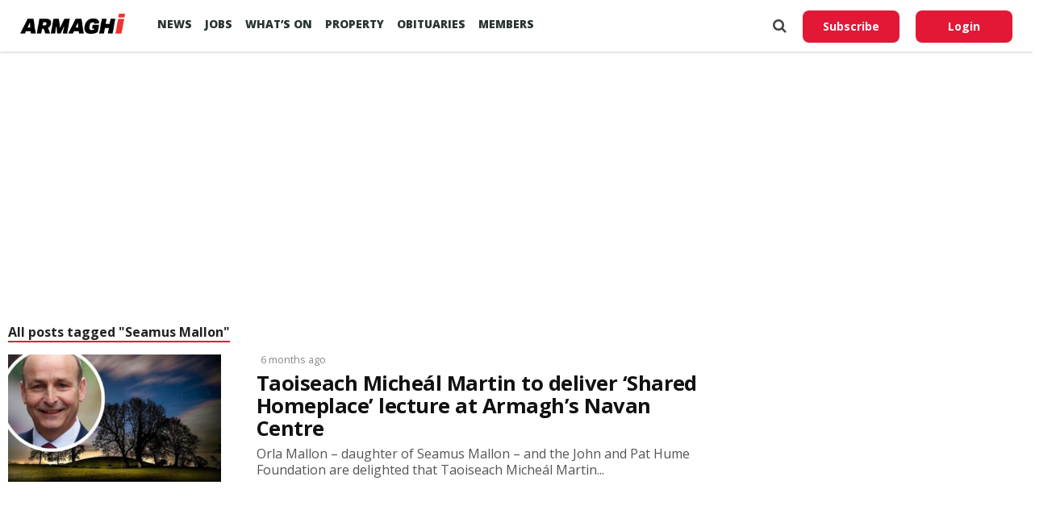

--- FILE ---
content_type: text/html; charset=UTF-8
request_url: https://armaghi.com/all-about/seamus-mallon
body_size: 12852
content:
<!DOCTYPE html>
<html lang="en-GB">
<head>
<script async src="https://www.googletagmanager.com/gtag/js?id=G-4197990HQP"></script>
<script>
  window.dataLayer = window.dataLayer || [];
  function gtag(){dataLayer.push(arguments);}
  gtag('js', new Date());
  gtag('config', 'G-4197990HQP');
</script>

<meta charset="UTF-8" >
<meta name="viewport" id="viewport" content="width=device-width, initial-scale=1.0, maximum-scale=1.0, minimum-scale=1.0, user-scalable=no" />
<meta name="description" content="Armagh I reports on the county's breaking news, sport including Football, GAA & Rugby. Also Videos, Farming, Entertainment and Events.">
<meta name="keywords" content="news, county armagh, armagh city, sports, breaking news, latest news" />
<link rel="shortcut icon" type="image/ico" href="/favicon.ico">
<title>Seamus Mallon &#8211; Armagh I</title>
<meta name='robots' content='max-image-preview:large' />
	<style>img:is([sizes="auto" i], [sizes^="auto," i]) { contain-intrinsic-size: 3000px 1500px }</style>
	<link rel='preconnect' href='https://www.google-analytics.com' >
<link rel='preconnect' href='https://fonts.gstatic.com' crossorigin>
<link rel='preconnect' href='https://fonts.googleapis.com' >
<link rel='preconnect' href='https://cdn.taboola.com' >
<link rel='preconnect' href='https://get.s-onetag.com' >
<link rel='dns-prefetch' href='//fonts.googleapis.com' />
<link rel='dns-prefetch' href='//hcaptcha.com' />
<link rel="alternate" type="application/rss+xml" title="Armagh I &raquo; Feed" href="https://armaghi.com/feed" />
<link rel='stylesheet' id='mp-theme-css' href='https://armaghi.com/wp-content/plugins/memberpress/css/ui/theme.css?ver=1.12.11' type='text/css' media='all' />
<link rel='stylesheet' id='wp-block-library-css' href='https://armaghi.com/wp-includes/css/dist/block-library/style.min.css?ver=6.8.3' type='text/css' media='all' />
<style id='classic-theme-styles-inline-css' type='text/css'>
/*! This file is auto-generated */
.wp-block-button__link{color:#fff;background-color:#32373c;border-radius:9999px;box-shadow:none;text-decoration:none;padding:calc(.667em + 2px) calc(1.333em + 2px);font-size:1.125em}.wp-block-file__button{background:#32373c;color:#fff;text-decoration:none}
</style>
<style id='global-styles-inline-css' type='text/css'>
:root{--wp--preset--aspect-ratio--square: 1;--wp--preset--aspect-ratio--4-3: 4/3;--wp--preset--aspect-ratio--3-4: 3/4;--wp--preset--aspect-ratio--3-2: 3/2;--wp--preset--aspect-ratio--2-3: 2/3;--wp--preset--aspect-ratio--16-9: 16/9;--wp--preset--aspect-ratio--9-16: 9/16;--wp--preset--color--black: #000000;--wp--preset--color--cyan-bluish-gray: #abb8c3;--wp--preset--color--white: #ffffff;--wp--preset--color--pale-pink: #f78da7;--wp--preset--color--vivid-red: #cf2e2e;--wp--preset--color--luminous-vivid-orange: #ff6900;--wp--preset--color--luminous-vivid-amber: #fcb900;--wp--preset--color--light-green-cyan: #7bdcb5;--wp--preset--color--vivid-green-cyan: #00d084;--wp--preset--color--pale-cyan-blue: #8ed1fc;--wp--preset--color--vivid-cyan-blue: #0693e3;--wp--preset--color--vivid-purple: #9b51e0;--wp--preset--gradient--vivid-cyan-blue-to-vivid-purple: linear-gradient(135deg,rgba(6,147,227,1) 0%,rgb(155,81,224) 100%);--wp--preset--gradient--light-green-cyan-to-vivid-green-cyan: linear-gradient(135deg,rgb(122,220,180) 0%,rgb(0,208,130) 100%);--wp--preset--gradient--luminous-vivid-amber-to-luminous-vivid-orange: linear-gradient(135deg,rgba(252,185,0,1) 0%,rgba(255,105,0,1) 100%);--wp--preset--gradient--luminous-vivid-orange-to-vivid-red: linear-gradient(135deg,rgba(255,105,0,1) 0%,rgb(207,46,46) 100%);--wp--preset--gradient--very-light-gray-to-cyan-bluish-gray: linear-gradient(135deg,rgb(238,238,238) 0%,rgb(169,184,195) 100%);--wp--preset--gradient--cool-to-warm-spectrum: linear-gradient(135deg,rgb(74,234,220) 0%,rgb(151,120,209) 20%,rgb(207,42,186) 40%,rgb(238,44,130) 60%,rgb(251,105,98) 80%,rgb(254,248,76) 100%);--wp--preset--gradient--blush-light-purple: linear-gradient(135deg,rgb(255,206,236) 0%,rgb(152,150,240) 100%);--wp--preset--gradient--blush-bordeaux: linear-gradient(135deg,rgb(254,205,165) 0%,rgb(254,45,45) 50%,rgb(107,0,62) 100%);--wp--preset--gradient--luminous-dusk: linear-gradient(135deg,rgb(255,203,112) 0%,rgb(199,81,192) 50%,rgb(65,88,208) 100%);--wp--preset--gradient--pale-ocean: linear-gradient(135deg,rgb(255,245,203) 0%,rgb(182,227,212) 50%,rgb(51,167,181) 100%);--wp--preset--gradient--electric-grass: linear-gradient(135deg,rgb(202,248,128) 0%,rgb(113,206,126) 100%);--wp--preset--gradient--midnight: linear-gradient(135deg,rgb(2,3,129) 0%,rgb(40,116,252) 100%);--wp--preset--font-size--small: 13px;--wp--preset--font-size--medium: 20px;--wp--preset--font-size--large: 36px;--wp--preset--font-size--x-large: 42px;--wp--preset--spacing--20: 0.44rem;--wp--preset--spacing--30: 0.67rem;--wp--preset--spacing--40: 1rem;--wp--preset--spacing--50: 1.5rem;--wp--preset--spacing--60: 2.25rem;--wp--preset--spacing--70: 3.38rem;--wp--preset--spacing--80: 5.06rem;--wp--preset--shadow--natural: 6px 6px 9px rgba(0, 0, 0, 0.2);--wp--preset--shadow--deep: 12px 12px 50px rgba(0, 0, 0, 0.4);--wp--preset--shadow--sharp: 6px 6px 0px rgba(0, 0, 0, 0.2);--wp--preset--shadow--outlined: 6px 6px 0px -3px rgba(255, 255, 255, 1), 6px 6px rgba(0, 0, 0, 1);--wp--preset--shadow--crisp: 6px 6px 0px rgba(0, 0, 0, 1);}:where(.is-layout-flex){gap: 0.5em;}:where(.is-layout-grid){gap: 0.5em;}body .is-layout-flex{display: flex;}.is-layout-flex{flex-wrap: wrap;align-items: center;}.is-layout-flex > :is(*, div){margin: 0;}body .is-layout-grid{display: grid;}.is-layout-grid > :is(*, div){margin: 0;}:where(.wp-block-columns.is-layout-flex){gap: 2em;}:where(.wp-block-columns.is-layout-grid){gap: 2em;}:where(.wp-block-post-template.is-layout-flex){gap: 1.25em;}:where(.wp-block-post-template.is-layout-grid){gap: 1.25em;}.has-black-color{color: var(--wp--preset--color--black) !important;}.has-cyan-bluish-gray-color{color: var(--wp--preset--color--cyan-bluish-gray) !important;}.has-white-color{color: var(--wp--preset--color--white) !important;}.has-pale-pink-color{color: var(--wp--preset--color--pale-pink) !important;}.has-vivid-red-color{color: var(--wp--preset--color--vivid-red) !important;}.has-luminous-vivid-orange-color{color: var(--wp--preset--color--luminous-vivid-orange) !important;}.has-luminous-vivid-amber-color{color: var(--wp--preset--color--luminous-vivid-amber) !important;}.has-light-green-cyan-color{color: var(--wp--preset--color--light-green-cyan) !important;}.has-vivid-green-cyan-color{color: var(--wp--preset--color--vivid-green-cyan) !important;}.has-pale-cyan-blue-color{color: var(--wp--preset--color--pale-cyan-blue) !important;}.has-vivid-cyan-blue-color{color: var(--wp--preset--color--vivid-cyan-blue) !important;}.has-vivid-purple-color{color: var(--wp--preset--color--vivid-purple) !important;}.has-black-background-color{background-color: var(--wp--preset--color--black) !important;}.has-cyan-bluish-gray-background-color{background-color: var(--wp--preset--color--cyan-bluish-gray) !important;}.has-white-background-color{background-color: var(--wp--preset--color--white) !important;}.has-pale-pink-background-color{background-color: var(--wp--preset--color--pale-pink) !important;}.has-vivid-red-background-color{background-color: var(--wp--preset--color--vivid-red) !important;}.has-luminous-vivid-orange-background-color{background-color: var(--wp--preset--color--luminous-vivid-orange) !important;}.has-luminous-vivid-amber-background-color{background-color: var(--wp--preset--color--luminous-vivid-amber) !important;}.has-light-green-cyan-background-color{background-color: var(--wp--preset--color--light-green-cyan) !important;}.has-vivid-green-cyan-background-color{background-color: var(--wp--preset--color--vivid-green-cyan) !important;}.has-pale-cyan-blue-background-color{background-color: var(--wp--preset--color--pale-cyan-blue) !important;}.has-vivid-cyan-blue-background-color{background-color: var(--wp--preset--color--vivid-cyan-blue) !important;}.has-vivid-purple-background-color{background-color: var(--wp--preset--color--vivid-purple) !important;}.has-black-border-color{border-color: var(--wp--preset--color--black) !important;}.has-cyan-bluish-gray-border-color{border-color: var(--wp--preset--color--cyan-bluish-gray) !important;}.has-white-border-color{border-color: var(--wp--preset--color--white) !important;}.has-pale-pink-border-color{border-color: var(--wp--preset--color--pale-pink) !important;}.has-vivid-red-border-color{border-color: var(--wp--preset--color--vivid-red) !important;}.has-luminous-vivid-orange-border-color{border-color: var(--wp--preset--color--luminous-vivid-orange) !important;}.has-luminous-vivid-amber-border-color{border-color: var(--wp--preset--color--luminous-vivid-amber) !important;}.has-light-green-cyan-border-color{border-color: var(--wp--preset--color--light-green-cyan) !important;}.has-vivid-green-cyan-border-color{border-color: var(--wp--preset--color--vivid-green-cyan) !important;}.has-pale-cyan-blue-border-color{border-color: var(--wp--preset--color--pale-cyan-blue) !important;}.has-vivid-cyan-blue-border-color{border-color: var(--wp--preset--color--vivid-cyan-blue) !important;}.has-vivid-purple-border-color{border-color: var(--wp--preset--color--vivid-purple) !important;}.has-vivid-cyan-blue-to-vivid-purple-gradient-background{background: var(--wp--preset--gradient--vivid-cyan-blue-to-vivid-purple) !important;}.has-light-green-cyan-to-vivid-green-cyan-gradient-background{background: var(--wp--preset--gradient--light-green-cyan-to-vivid-green-cyan) !important;}.has-luminous-vivid-amber-to-luminous-vivid-orange-gradient-background{background: var(--wp--preset--gradient--luminous-vivid-amber-to-luminous-vivid-orange) !important;}.has-luminous-vivid-orange-to-vivid-red-gradient-background{background: var(--wp--preset--gradient--luminous-vivid-orange-to-vivid-red) !important;}.has-very-light-gray-to-cyan-bluish-gray-gradient-background{background: var(--wp--preset--gradient--very-light-gray-to-cyan-bluish-gray) !important;}.has-cool-to-warm-spectrum-gradient-background{background: var(--wp--preset--gradient--cool-to-warm-spectrum) !important;}.has-blush-light-purple-gradient-background{background: var(--wp--preset--gradient--blush-light-purple) !important;}.has-blush-bordeaux-gradient-background{background: var(--wp--preset--gradient--blush-bordeaux) !important;}.has-luminous-dusk-gradient-background{background: var(--wp--preset--gradient--luminous-dusk) !important;}.has-pale-ocean-gradient-background{background: var(--wp--preset--gradient--pale-ocean) !important;}.has-electric-grass-gradient-background{background: var(--wp--preset--gradient--electric-grass) !important;}.has-midnight-gradient-background{background: var(--wp--preset--gradient--midnight) !important;}.has-small-font-size{font-size: var(--wp--preset--font-size--small) !important;}.has-medium-font-size{font-size: var(--wp--preset--font-size--medium) !important;}.has-large-font-size{font-size: var(--wp--preset--font-size--large) !important;}.has-x-large-font-size{font-size: var(--wp--preset--font-size--x-large) !important;}
:where(.wp-block-post-template.is-layout-flex){gap: 1.25em;}:where(.wp-block-post-template.is-layout-grid){gap: 1.25em;}
:where(.wp-block-columns.is-layout-flex){gap: 2em;}:where(.wp-block-columns.is-layout-grid){gap: 2em;}
:root :where(.wp-block-pullquote){font-size: 1.5em;line-height: 1.6;}
</style>
<link rel='stylesheet' id='canvas-custom-style-css' href='https://armaghi.com/wp-content/themes/armaghi/style.css?ver=6.8.3' type='text/css' media='all' />
<link rel='stylesheet' id='canvas-reset-css' href='https://armaghi.com/wp-content/themes/armaghi/css/reset.css?ver=6.8.3' type='text/css' media='all' />
<link rel='stylesheet' id='fontawesome-css' href='https://armaghi.com/wp-content/themes/armaghi/font-awesome/css/font-awesome.css?ver=6.8.3' type='text/css' media='all' />
<link rel='stylesheet' id='bootstrap-css' href='https://armaghi.com/wp-content/themes/armaghi/css/bootstrap.css?ver=6.8.3' type='text/css' media='all' />
<link rel='stylesheet' id='canvas-fonts-css' href='https://fonts.googleapis.com/css?family=Open+Sans%3A400%2C700%2C800%7CSource+Serif+Pro&#038;ver=6.8.3' type='text/css' media='all' />
<link rel='stylesheet' id='canvas-media-queries-css' href='https://armaghi.com/wp-content/themes/armaghi/css/media-queries.css?ver=6.8.3' type='text/css' media='all' />
<script type="text/javascript" src="https://armaghi.com/wp-includes/js/jquery/jquery.min.js?ver=3.7.1" id="jquery-core-js"></script>
<!-- start Simple Custom CSS and JS -->
<style type="text/css">
body.memberpressproduct-template-default {
	background: #f8f7f4;
}

.site-header {
  box-shadow: 0 1px 3px rgba(0, 0, 0, 0.2) !important;
	padding: 1.5rem;
}

.guest-layout .site-header {
	padding: 1rem 0;
	margin-bottom: 2rem;
}

body.page-template-page-memberpress.mepr-guest-layout {
    background: #f8f7f4 !important;
}

.mepr-guest-layout .site-branding img.site-logo {
	max-width: 200px;
}

#mepr-template-login .mepro-form button, #mepr-template-login .mepro-form input[type="button"], #mepr-template-login .mepro-form input[type="reset"], #mepr-template-login .mepro-form input[type="submit"], #mepr-template-login .mepr-form button, #mepr-template-login .mepr-form input[type="button"], #mepr-template-login .mepr-form input[type="reset"], #mepr-template-login .mepr-form input[type="submit"] {
	border-color: #e21836;
    background: #e21836;
}

#mepr-template-login .mepro-form button:hover, #mepr-template-login .mepro-form input[type="button"]:hover, #mepr-template-login .mepro-form input[type="reset"]:hover, #mepr-template-login .mepro-form input[type="submit"]:hover, #mepr-template-login .mepr-form button:hover, #mepr-template-login .mepr-form input[type="button"]:hover, #mepr-template-login .mepr-form input[type="reset"]:hover, #mepr-template-login .mepr-form input[type="submit"]:hover {
	border-color: #000000;
	background: #000000;
}

.memberpressproduct-template-default .site-main {
	padding: 0 1.5rem;
}

.mepr-checkout-container .invoice-wrapper,
.mepr-checkout-container .form-wrapper {
	padding-left: 0px;
	padding-right: 0px;
	padding-top: 1.5rem;
	padding-bottom: 1.5rem;
}

@media (min-width: 750px) {
.mepr-checkout-container .invoice-wrapper,
.mepr-checkout-container .form-wrapper {
	padding-left: 1.5rem;
	padding-right: 1.5rem;
  }
}



</style>
<!-- end Simple Custom CSS and JS -->
<style>
.h-captcha{position:relative;display:block;margin-bottom:2rem;padding:0;clear:both}.h-captcha[data-size="normal"]{width:303px;height:78px}.h-captcha[data-size="compact"]{width:164px;height:144px}.h-captcha[data-size="invisible"]{display:none}.h-captcha iframe{z-index:1}.h-captcha::before{content:"";display:block;position:absolute;top:0;left:0;background:url(https://armaghi.com/wp-content/plugins/hcaptcha-for-forms-and-more/assets/images/hcaptcha-div-logo.svg) no-repeat;border:1px solid #fff0;border-radius:4px;box-sizing:border-box}.h-captcha::after{content:"If you see this message, hCaptcha failed to load due to site errors.";font:13px/1.35 system-ui,-apple-system,Segoe UI,Roboto,Arial,sans-serif;display:block;position:absolute;top:0;left:0;box-sizing:border-box;color:red;opacity:0}.h-captcha:not(:has(iframe))::after{animation:hcap-msg-fade-in .3s ease forwards;animation-delay:2s}.h-captcha:has(iframe)::after{animation:none;opacity:0}@keyframes hcap-msg-fade-in{to{opacity:1}}.h-captcha[data-size="normal"]::before{width:300px;height:74px;background-position:94% 28%}.h-captcha[data-size="normal"]::after{padding:19px 75px 16px 10px}.h-captcha[data-size="compact"]::before{width:156px;height:136px;background-position:50% 79%}.h-captcha[data-size="compact"]::after{padding:10px 10px 16px 10px}.h-captcha[data-theme="light"]::before,body.is-light-theme .h-captcha[data-theme="auto"]::before,.h-captcha[data-theme="auto"]::before{background-color:#fafafa;border:1px solid #e0e0e0}.h-captcha[data-theme="dark"]::before,body.is-dark-theme .h-captcha[data-theme="auto"]::before,html.wp-dark-mode-active .h-captcha[data-theme="auto"]::before,html.drdt-dark-mode .h-captcha[data-theme="auto"]::before{background-image:url(https://armaghi.com/wp-content/plugins/hcaptcha-for-forms-and-more/assets/images/hcaptcha-div-logo-white.svg);background-repeat:no-repeat;background-color:#333;border:1px solid #f5f5f5}@media (prefers-color-scheme:dark){.h-captcha[data-theme="auto"]::before{background-image:url(https://armaghi.com/wp-content/plugins/hcaptcha-for-forms-and-more/assets/images/hcaptcha-div-logo-white.svg);background-repeat:no-repeat;background-color:#333;border:1px solid #f5f5f5}}.h-captcha[data-theme="custom"]::before{background-color:initial}.h-captcha[data-size="invisible"]::before,.h-captcha[data-size="invisible"]::after{display:none}.h-captcha iframe{position:relative}div[style*="z-index: 2147483647"] div[style*="border-width: 11px"][style*="position: absolute"][style*="pointer-events: none"]{border-style:none}
</style>
<noscript><style>.perfmatters-lazy[data-src]{display:none !important;}</style></noscript>
<!--Start - Advertising-->
<script async src='https://securepubads.g.doubleclick.net/tag/js/gpt.js'></script>
<script>
  var googletag = googletag || {};
  googletag.cmd = googletag.cmd || [];
</script>
<script>
  googletag.cmd.push(function() {
  var websiteheaderbanner = googletag.sizeMapping().
addSize([992, 0], [[970, 250], [970, 90], [728, 90], [1, 1]]). //desktop
addSize([768, 0], [[728, 90], [300, 100], [1, 1]]). //tablet
addSize([320, 0], [[320, 100], [320, 50], [300, 100], [1, 1]]). //mobile
addSize([0, 0], [[320, 100], [320, 50], [1, 1]]). //other
build();

var websiteheaderbannermotoring = googletag.sizeMapping().
addSize([992, 0], [[970, 250], [970, 90], [728, 90], [1, 1]]). //desktop
addSize([768, 0], [[728, 90], [300, 100], [1, 1]]). //tablet
addSize([320, 0], [[320, 100], [320, 50], [300, 100], [1, 1]]). //mobile
addSize([0, 0], [[320, 100], [320, 50], [1, 1]]). //other
build();

var websitefooterbanner = googletag.sizeMapping().
addSize([992, 0], [[970, 90], [970, 250], [728, 90], [1, 1]]). //desktop
addSize([768, 0], [[728, 90], [300, 250], [1, 1]]). //tablet
addSize([320, 0], [[300, 250], [320, 50], [1, 1]]). //mobile
addSize([0, 0], [[320, 50], [1, 1]]). //other
build();

var allhalfpageads = googletag.sizeMapping().
addSize([992, 0], [[300, 600], [160, 600], [120, 600], [1, 1]]). //desktop
addSize([768, 0], [[160, 600], [120, 600], [1, 1]]). //tablet
addSize([320, 0], [[300, 250], [320, 50], [1, 1]]). //mobile
addSize([0, 0], [[320, 50], [1, 1]]). //other
build();

var newstorybodybanner = googletag.sizeMapping().
addSize([1200, 0], [[300, 250], [1, 1]]). //desktop
addSize([1100, 0], [[300, 250], [1, 1]]). //tablet
addSize([320, 0], [[300, 250], [320, 50], [1, 1]]). //mobile
addSize([0, 0], [[320, 50], [1, 1]]). //other
build();

var newstorymobilefixedbanner = googletag.sizeMapping().
addSize([450, 0], [[320, 100], [320, 75], [320, 50], [1, 1]]). //mobile
addSize([320, 0], [[320, 100], [320, 75], [320, 50], [1, 1]]). //mobile
addSize([0, 0], [[320, 100], [320, 75], [320, 50], [1, 1]]). //other
build();

googletag.defineSlot('/388094248/website_header_banner', [[970, 250], [728, 90], [970, 90]], 'ad-website-header').defineSizeMapping(websiteheaderbanner)
.setTargeting('pos', ['ad-website-header'])
.addService(googletag.pubads());

googletag.defineSlot('/388094248/website_footer_banner', [[970, 90], [728, 90]], 'ad-website-footer').defineSizeMapping(websitefooterbanner)
.setTargeting('pos', ['ad-website-footer'])
.addService(googletag.pubads());



googletag.defineSlot('/388094248/sidebar_mpu_300_250', [300, 250], 'ad-sidebar-mpu')
.setTargeting('pos', ['ad-sidebar-mpu'])
.addService(googletag.pubads());

googletag.defineSlot('/388094248/sidebar_halfpage_300_600', [[300, 600], [160, 600], [120, 600]], 'ad-sidebar-halfpage').defineSizeMapping(allhalfpageads)
.setTargeting('pos', ['ad-sidebar-halfpage'])
.addService(googletag.pubads());

googletag.defineSlot('/388094248/news_story/body_banner', [300, 250], 'ad-news-story-body-banner')
.setTargeting('pos', ['ad-news-story-body-banner'])
.addService(googletag.pubads());

googletag.defineSlot('/388094248/news_story/body_banner_second', [300, 250], 'ad-news-story-body-banner-second').defineSizeMapping(newstorybodybanner)
.setTargeting('pos', ['ad-news-story-body-banner-second'])
.addService(googletag.pubads());

googletag.defineSlot('/388094248/news_story/body_banner_third', [300, 250], 'ad-news-story-body-banner-third').defineSizeMapping(newstorybodybanner)
.setTargeting('pos', ['ad-news-story-body-banner-third'])
.addService(googletag.pubads());

googletag.defineSlot('/388094248/news_story/body_banner_forth', [300, 250], 'ad-news-story-body-banner-forth').defineSizeMapping(newstorybodybanner)
.setTargeting('pos', ['ad-news-story-body-banner-forth'])
.addService(googletag.pubads());


googletag.defineSlot('/388094248/news_story/mobile_fixed_banner', [[320, 100], [320, 75], [320, 50]], 'ad-news-story-mobile-fixed-banner').defineSizeMapping(newstorymobilefixedbanner)
.setTargeting('pos', ['ad-news-story-mobile-fixed-banner'])
.addService(googletag.pubads());

googletag.pubads().enableSingleRequest();
googletag.pubads().setTargeting('Page', ['2345']);
googletag.enableServices();
  });
</script>
<!--End - Advertising-->
<!-- Google auto ads -->
<script async src="//pagead2.googlesyndication.com/pagead/js/adsbygoogle.js"></script>
<script>
     (adsbygoogle = window.adsbygoogle || []).push({
          google_ad_client: "ca-pub-8442207437856203",
          enable_page_level_ads: true
     });
</script>

<!-- InMobi Choice. Consent Manager Tag v3.0 (for TCF 2.2) -->
<script type="text/javascript" async=true>
(function() {
  var host = window.location.hostname;
  var element = document.createElement('script');
  var firstScript = document.getElementsByTagName('script')[0];
  var url = 'https://cmp.inmobi.com'
    .concat('/choice/', 'tFtPSgSMcAKKV', '/', host, '/choice.js?tag_version=V3');
  var uspTries = 0;
  var uspTriesLimit = 3;
  element.async = true;
  element.type = 'text/javascript';
  element.src = url;

  firstScript.parentNode.insertBefore(element, firstScript);

  function makeStub() {
    var TCF_LOCATOR_NAME = '__tcfapiLocator';
    var queue = [];
    var win = window;
    var cmpFrame;

    function addFrame() {
      var doc = win.document;
      var otherCMP = !!(win.frames[TCF_LOCATOR_NAME]);

      if (!otherCMP) {
        if (doc.body) {
          var iframe = doc.createElement('iframe');

          iframe.style.cssText = 'display:none';
          iframe.name = TCF_LOCATOR_NAME;
          doc.body.appendChild(iframe);
        } else {
          setTimeout(addFrame, 5);
        }
      }
      return !otherCMP;
    }

    function tcfAPIHandler() {
      var gdprApplies;
      var args = arguments;

      if (!args.length) {
        return queue;
      } else if (args[0] === 'setGdprApplies') {
        if (
          args.length > 3 &&
          args[2] === 2 &&
          typeof args[3] === 'boolean'
        ) {
          gdprApplies = args[3];
          if (typeof args[2] === 'function') {
            args[2]('set', true);
          }
        }
      } else if (args[0] === 'ping') {
        var retr = {
          gdprApplies: gdprApplies,
          cmpLoaded: false,
          cmpStatus: 'stub'
        };

        if (typeof args[2] === 'function') {
          args[2](retr);
        }
      } else {
        if(args[0] === 'init' && typeof args[3] === 'object') {
          args[3] = Object.assign(args[3], { tag_version: 'V3' });
        }
        queue.push(args);
      }
    }

    function postMessageEventHandler(event) {
      var msgIsString = typeof event.data === 'string';
      var json = {};

      try {
        if (msgIsString) {
          json = JSON.parse(event.data);
        } else {
          json = event.data;
        }
      } catch (ignore) {}

      var payload = json.__tcfapiCall;

      if (payload) {
        window.__tcfapi(
          payload.command,
          payload.version,
          function(retValue, success) {
            var returnMsg = {
              __tcfapiReturn: {
                returnValue: retValue,
                success: success,
                callId: payload.callId
              }
            };
            if (msgIsString) {
              returnMsg = JSON.stringify(returnMsg);
            }
            if (event && event.source && event.source.postMessage) {
              event.source.postMessage(returnMsg, '*');
            }
          },
          payload.parameter
        );
      }
    }

    while (win) {
      try {
        if (win.frames[TCF_LOCATOR_NAME]) {
          cmpFrame = win;
          break;
        }
      } catch (ignore) {}

      if (win === window.top) {
        break;
      }
      win = win.parent;
    }
    if (!cmpFrame) {
      addFrame();
      win.__tcfapi = tcfAPIHandler;
      win.addEventListener('message', postMessageEventHandler, false);
    }
  };

  makeStub();

  var uspStubFunction = function() {
    var arg = arguments;
    if (typeof window.__uspapi !== uspStubFunction) {
      setTimeout(function() {
        if (typeof window.__uspapi !== 'undefined') {
          window.__uspapi.apply(window.__uspapi, arg);
        }
      }, 500);
    }
  };

  var checkIfUspIsReady = function() {
    uspTries++;
    if (window.__uspapi === uspStubFunction && uspTries < uspTriesLimit) {
      console.warn('USP is not accessible');
    } else {
      clearInterval(uspInterval);
    }
  };

  if (typeof window.__uspapi === 'undefined') {
    window.__uspapi = uspStubFunction;
    var uspInterval = setInterval(checkIfUspIsReady, 6000);
  }
})();
</script>
<!-- End InMobi Choice. Consent Manager Tag v3.0 (for TCF 2.2) -->
</head>
<body class="archive tag tag-seamus-mallon tag-139 wp-theme-armaghi">
<!-- OneTag Container: Armaghi.com-->
<script src="//get.s-onetag.com/994387d8-6195-4710-8b53-6b67adb0a571/tag.min.js" async defer></script>
	<div id="canvas-fly-wrap">
	<div id="canvas-fly-menu-top" class="left relative">
		<div class="canvas-fly-top-out left relative">
			<div class="canvas-fly-top-in">
			</div><!--canvas-fly-top-in-->
			<div class="canvas-fly-but-wrap canvas-fly-but-menu canvas-fly-but-click">
				<span></span>
				<span></span>
				<span></span>
				<span></span>
			</div><!--canvas-fly-but-wrap-->
		</div><!--canvas-fly-top-out-->
	</div><!--canvas-fly-menu-top-->
	<div id="canvas-fly-menu-wrap">
		<nav class="canvas-fly-nav-menu left relative">
			<div class="menu-main-menu-container"><ul id="menu-main-menu" class="menu"><li id="menu-item-107659" class="menu-item menu-item-type-post_type menu-item-object-page current_page_parent menu-item-has-children menu-item-107659"><a href="https://armaghi.com/news">News</a>
<ul class="sub-menu">
	<li id="menu-item-107660" class="menu-item menu-item-type-post_type menu-item-object-page menu-item-has-children menu-item-107660"><a href="https://armaghi.com/in-your-area">In your Area</a>
	<ul class="sub-menu">
		<li id="menu-item-107661" class="menu-item menu-item-type-taxonomy menu-item-object-category menu-item-has-children menu-item-107661"><a href="https://armaghi.com/category/news/armagh-news">Armagh</a>
		<ul class="sub-menu">
			<li id="menu-item-107665" class="menu-item menu-item-type-taxonomy menu-item-object-category menu-item-107665"><a href="https://armaghi.com/category/news/loughgall-news">Loughgall</a></li>
			<li id="menu-item-107664" class="menu-item menu-item-type-taxonomy menu-item-object-category menu-item-107664"><a href="https://armaghi.com/category/news/keady-news">Keady</a></li>
			<li id="menu-item-107667" class="menu-item menu-item-type-taxonomy menu-item-object-category menu-item-107667"><a href="https://armaghi.com/category/news/markethill-news">Markethill</a></li>
			<li id="menu-item-107674" class="menu-item menu-item-type-taxonomy menu-item-object-category menu-item-107674"><a href="https://armaghi.com/category/news/richhill-news">Richhill</a></li>
			<li id="menu-item-107675" class="menu-item menu-item-type-taxonomy menu-item-object-category menu-item-107675"><a href="https://armaghi.com/category/news/tandragee-news">Tandragee</a></li>
		</ul>
</li>
		<li id="menu-item-107662" class="menu-item menu-item-type-taxonomy menu-item-object-category menu-item-107662"><a href="https://armaghi.com/category/news/banbridge-news">Banbridge</a></li>
		<li id="menu-item-107663" class="menu-item menu-item-type-taxonomy menu-item-object-category menu-item-107663"><a href="https://armaghi.com/category/news/craigavon-news">Craigavon</a></li>
		<li id="menu-item-155159" class="menu-item menu-item-type-taxonomy menu-item-object-category menu-item-155159"><a href="https://armaghi.com/category/news/dungannon-news">Dungannon</a></li>
		<li id="menu-item-107666" class="menu-item menu-item-type-taxonomy menu-item-object-category menu-item-107666"><a href="https://armaghi.com/category/news/lurgan-news">Lurgan</a></li>
		<li id="menu-item-107668" class="menu-item menu-item-type-taxonomy menu-item-object-category menu-item-107668"><a href="https://armaghi.com/category/news/newry-news">Newry</a></li>
		<li id="menu-item-107669" class="menu-item menu-item-type-taxonomy menu-item-object-category menu-item-107669"><a href="https://armaghi.com/category/news/portadown-news">Portadown</a></li>
		<li id="menu-item-107670" class="menu-item menu-item-type-taxonomy menu-item-object-category menu-item-has-children menu-item-107670"><a href="https://armaghi.com/category/news/south-armagh">South Armagh</a>
		<ul class="sub-menu">
			<li id="menu-item-107671" class="menu-item menu-item-type-taxonomy menu-item-object-category menu-item-107671"><a href="https://armaghi.com/category/news/bessbrook-news">Bessbrook</a></li>
			<li id="menu-item-111983" class="menu-item menu-item-type-taxonomy menu-item-object-category menu-item-111983"><a href="https://armaghi.com/category/news/camlough-news">Camlough</a></li>
			<li id="menu-item-107672" class="menu-item menu-item-type-taxonomy menu-item-object-category menu-item-107672"><a href="https://armaghi.com/category/news/crossmaglen-news">Crossmaglen</a></li>
			<li id="menu-item-107673" class="menu-item menu-item-type-taxonomy menu-item-object-category menu-item-107673"><a href="https://armaghi.com/category/news/newtownhamilton-news">Newtownhamilton</a></li>
		</ul>
</li>
	</ul>
</li>
	<li id="menu-item-261683" class="menu-item menu-item-type-custom menu-item-object-custom menu-item-261683"><a href="https://chat.whatsapp.com/JUnF86EO7Ak72K1Avad0NK">Join our WhatsApp</a></li>
	<li id="menu-item-137278" class="menu-item menu-item-type-custom menu-item-object-custom menu-item-137278"><a href="https://armaghi.substack.com/">Newsletter</a></li>
</ul>
</li>
<li id="menu-item-127257" class="menu-item menu-item-type-custom menu-item-object-custom menu-item-127257"><a href="https://armaghjobs.com">Jobs</a></li>
<li id="menu-item-261210" class="menu-item menu-item-type-taxonomy menu-item-object-category menu-item-261210"><a href="https://armaghi.com/category/whats-on">What&#8217;s On</a></li>
<li id="menu-item-204902" class="menu-item menu-item-type-custom menu-item-object-custom menu-item-has-children menu-item-204902"><a href="https://www.armaghi.com/properties">Property</a>
<ul class="sub-menu">
	<li id="menu-item-187328" class="menu-item menu-item-type-taxonomy menu-item-object-agents menu-item-187328"><a href="https://armaghi.com/agent/joyce-clarke">Joyce Clarke</a></li>
	<li id="menu-item-187791" class="menu-item menu-item-type-taxonomy menu-item-object-agents menu-item-187791"><a href="https://armaghi.com/agent/the-agent">The Agent</a></li>
</ul>
</li>
<li id="menu-item-112135" class="menu-item menu-item-type-custom menu-item-object-custom menu-item-has-children menu-item-112135"><a href="https://www.armaghi.com/obituaries">Obituaries</a>
<ul class="sub-menu">
	<li id="menu-item-129954" class="menu-item menu-item-type-custom menu-item-object-custom menu-item-129954"><a href="https://www.armaghi.com/acknowledgements">Acknowledgements</a></li>
</ul>
</li>
<li id="menu-item-261209" class="menu-item menu-item-type-custom menu-item-object-custom menu-item-261209"><a href="http://armaghi.com/all-about/members">Members</a></li>
</ul></div>		</nav>
	</div><!--canvas-fly-menu-wrap-->
	<div id="canvas-fly-soc-wrap">
		<p class="canvas-fly-soc-head">Keep up with Armagh i</p>
		
							<div class="social-item social-item-fb">
					<a href="https://facebook.com/armaghonline" target="_blank">
						<i class="fa fa-facebook"></i>
						<div>
							<span>Like on</span>
							<span class="social-title">Facebook</span>
						</div>
					</a>
				</div>
										<div class="social-item social-item-tw">
					<a href="https://twitter.com/armaghi" target="_blank">
						<i class="fa fa-twitter"></i>
						<div>
							<span>Follow on</span>
							<span class="social-title">Twitter</span>
						</div>
					</a>
				</div>
										<div class="social-item"><a href="https://www.instagram.com/armaghi2012" target="_blank"></a></div>
										<div class="social-item"><a href="https://www.youtube.com/c/ArmaghIvideo" target="_blank" class="fa fa-youtube-play fa-2"></a></div>
				
	</div><!--canvas-fly-soc-wrap-->
</div><!--canvas-fly-wrap-->		<div id="canvas-site" class="left relative">
			<div id="canvas-search-wrap">
				<div id="canvas-search-box">
					<form method="get" id="searchform" action="https://armaghi.com/">
	<input type="text" name="s" id="s" value="Search" onfocus='if (this.value == "Search") { this.value = ""; }' onblur='if (this.value == "") { this.value = "Search"; }' />
	<input type="hidden" id="searchsubmit" value="Search" />
</form>				</div><!--canvas-search-box-->
				<div class="canvas-search-but-wrap canvas-search-click">
					<span></span>
					<span></span>
				</div><!--canvas-search-but-wrap-->
			</div><!--canvas-search-wrap-->
			<header id="canvas-top-head-wrap">
				<nav id="canvas-main-nav-wrap">
					<div class="canvas-top-nav-menu-but left relative">
						<div class="canvas-fly-but-wrap canvas-fly-but-click left relative">
							<span></span>
							<span></span>
							<span></span>
							<span></span>
						</div>
					</div>
					<div class="canvas-top-nav-left-in">
						<div id="canvas-top-nav-logo" class="left relative">
						<a itemprop="url" href="https://armaghi.com/"><img itemprop="logo" src="data:image/svg+xml,%3Csvg%20xmlns=&#039;http://www.w3.org/2000/svg&#039;%20width=&#039;0&#039;%20height=&#039;0&#039;%20viewBox=&#039;0%200%200%200&#039;%3E%3C/svg%3E" alt="Armagh I" class="perfmatters-lazy" data-src="https://armaghi.com/wp-content/themes/armaghi/images/armaghi-logo.jpg" /><noscript><img itemprop="logo" src="https://armaghi.com/wp-content/themes/armaghi/images/armaghi-logo.jpg" alt="Armagh I" /></noscript></a>
						</div>
						<div id="canvas-nav-menu" class="left">
							<div class="menu-main-menu-container"><ul id="menu-main-menu-1" class="menu"><li class="menu-item menu-item-type-post_type menu-item-object-page current_page_parent menu-item-has-children menu-item-107659"><a href="https://armaghi.com/news">News</a>
<ul class="sub-menu">
	<li class="menu-item menu-item-type-post_type menu-item-object-page menu-item-has-children menu-item-107660"><a href="https://armaghi.com/in-your-area">In your Area</a>
	<ul class="sub-menu">
		<li class="menu-item menu-item-type-taxonomy menu-item-object-category menu-item-has-children menu-item-107661"><a href="https://armaghi.com/category/news/armagh-news">Armagh</a>
		<ul class="sub-menu">
			<li class="menu-item menu-item-type-taxonomy menu-item-object-category menu-item-107665"><a href="https://armaghi.com/category/news/loughgall-news">Loughgall</a></li>
			<li class="menu-item menu-item-type-taxonomy menu-item-object-category menu-item-107664"><a href="https://armaghi.com/category/news/keady-news">Keady</a></li>
			<li class="menu-item menu-item-type-taxonomy menu-item-object-category menu-item-107667"><a href="https://armaghi.com/category/news/markethill-news">Markethill</a></li>
			<li class="menu-item menu-item-type-taxonomy menu-item-object-category menu-item-107674"><a href="https://armaghi.com/category/news/richhill-news">Richhill</a></li>
			<li class="menu-item menu-item-type-taxonomy menu-item-object-category menu-item-107675"><a href="https://armaghi.com/category/news/tandragee-news">Tandragee</a></li>
		</ul>
</li>
		<li class="menu-item menu-item-type-taxonomy menu-item-object-category menu-item-107662"><a href="https://armaghi.com/category/news/banbridge-news">Banbridge</a></li>
		<li class="menu-item menu-item-type-taxonomy menu-item-object-category menu-item-107663"><a href="https://armaghi.com/category/news/craigavon-news">Craigavon</a></li>
		<li class="menu-item menu-item-type-taxonomy menu-item-object-category menu-item-155159"><a href="https://armaghi.com/category/news/dungannon-news">Dungannon</a></li>
		<li class="menu-item menu-item-type-taxonomy menu-item-object-category menu-item-107666"><a href="https://armaghi.com/category/news/lurgan-news">Lurgan</a></li>
		<li class="menu-item menu-item-type-taxonomy menu-item-object-category menu-item-107668"><a href="https://armaghi.com/category/news/newry-news">Newry</a></li>
		<li class="menu-item menu-item-type-taxonomy menu-item-object-category menu-item-107669"><a href="https://armaghi.com/category/news/portadown-news">Portadown</a></li>
		<li class="menu-item menu-item-type-taxonomy menu-item-object-category menu-item-has-children menu-item-107670"><a href="https://armaghi.com/category/news/south-armagh">South Armagh</a>
		<ul class="sub-menu">
			<li class="menu-item menu-item-type-taxonomy menu-item-object-category menu-item-107671"><a href="https://armaghi.com/category/news/bessbrook-news">Bessbrook</a></li>
			<li class="menu-item menu-item-type-taxonomy menu-item-object-category menu-item-111983"><a href="https://armaghi.com/category/news/camlough-news">Camlough</a></li>
			<li class="menu-item menu-item-type-taxonomy menu-item-object-category menu-item-107672"><a href="https://armaghi.com/category/news/crossmaglen-news">Crossmaglen</a></li>
			<li class="menu-item menu-item-type-taxonomy menu-item-object-category menu-item-107673"><a href="https://armaghi.com/category/news/newtownhamilton-news">Newtownhamilton</a></li>
		</ul>
</li>
	</ul>
</li>
	<li class="menu-item menu-item-type-custom menu-item-object-custom menu-item-261683"><a href="https://chat.whatsapp.com/JUnF86EO7Ak72K1Avad0NK">Join our WhatsApp</a></li>
	<li class="menu-item menu-item-type-custom menu-item-object-custom menu-item-137278"><a href="https://armaghi.substack.com/">Newsletter</a></li>
</ul>
</li>
<li class="menu-item menu-item-type-custom menu-item-object-custom menu-item-127257"><a href="https://armaghjobs.com">Jobs</a></li>
<li class="menu-item menu-item-type-taxonomy menu-item-object-category menu-item-261210"><a href="https://armaghi.com/category/whats-on">What&#8217;s On</a></li>
<li class="menu-item menu-item-type-custom menu-item-object-custom menu-item-has-children menu-item-204902"><a href="https://www.armaghi.com/properties">Property</a>
<ul class="sub-menu">
	<li class="menu-item menu-item-type-taxonomy menu-item-object-agents menu-item-187328"><a href="https://armaghi.com/agent/joyce-clarke">Joyce Clarke</a></li>
	<li class="menu-item menu-item-type-taxonomy menu-item-object-agents menu-item-187791"><a href="https://armaghi.com/agent/the-agent">The Agent</a></li>
</ul>
</li>
<li class="menu-item menu-item-type-custom menu-item-object-custom menu-item-has-children menu-item-112135"><a href="https://www.armaghi.com/obituaries">Obituaries</a>
<ul class="sub-menu">
	<li class="menu-item menu-item-type-custom menu-item-object-custom menu-item-129954"><a href="https://www.armaghi.com/acknowledgements">Acknowledgements</a></li>
</ul>
</li>
<li class="menu-item menu-item-type-custom menu-item-object-custom menu-item-261209"><a href="http://armaghi.com/all-about/members">Members</a></li>
</ul></div>						</div>
					</div>
					<div id="canvas-top-nav-right" class="right relative">
						<div id="canvas-top-nav-soc" class="left relative">
							<a href="https://www.instagram.com/armaghi2012" target="_blank"><span class="canvas-nav-soc-but fa fa-instagram fa-2"></span></a>
							<a href="https://twitter.com/armaghi" target="_blank"><span class="canvas-nav-soc-but fa fa-twitter fa-2"></span></a>
							<a href="https://facebook.com/armaghonline" target="_blank"><span class="canvas-nav-soc-but fa fa-facebook-official fa-2"></span></a>							
						</div>
						<span class="canvas-nav-search-but fa fa-search fa-2 canvas-search-click"></span>
                          <div class="login-button">
                <a href="https://armaghi.com/memberships">Subscribe</a>
              </div>
                        <div class="login-button">
<div id="mepr-logged-out-template">
  <span class="mepr-link-span"><a href="https://armaghi.com/member-login">Login</a></span>
</div>
</div>
					</div>
				</nav>
			</header>
			<main id="canvas-main-wrap" class="left relative">
				<div id="canvas-leader-wrap" class=" relative">
        <section class="content-block">
							<div class="row">
	 						 <!-- /388094248/website_header_banner -->
	     						<div id='ad-website-header'>
									<script>googletag.cmd.push(function() { googletag.display('ad-website-header'); });</script>
								</div>
							</div>
						</section>
				</div>
				<div id="canvas-main-body-wrap" class="left relative">
					<div class="canvas-main-box-cont">
						<div id="canvas-main-body" class="left relative">
<div class="canvas-body-sec-wrap row relative">
	<div class="canvas-sec-pad left relative">
		<div class="canvas-main-body-out2 relative">
			<div class="canvas-main-body-in2">
				<div class="canvas-main-body-blog left relative">
					<h1 class="canvas-sec-head"><span class="canvas-sec-head">All posts tagged "Seamus Mallon"</span></h1>					<ul class="canvas-main-blog-wrap left relative infinite-content">
															<li class="canvas-blog-story-wrap left relative infinite-post">
																														<a href="https://armaghi.com/news/armagh-news/taoiseach-micheal-martin-to-deliver-shared-homeplace-lecture-at-armaghs-navan-centre/275799" rel="bookmark">
																				<div class="canvas-blog-story-img left relative">
											<img width="400" height="240" src="https://armaghi.com/wp-content/uploads/2025/07/Navan-Micheal-Martin-400x240.jpg" class="canvas-reg-img wp-post-image" alt="" decoding="async" fetchpriority="high" srcset="https://armaghi.com/wp-content/uploads/2025/07/Navan-Micheal-Martin-400x240.jpg 400w, https://armaghi.com/wp-content/uploads/2025/07/Navan-Micheal-Martin-300x180.jpg 300w, https://armaghi.com/wp-content/uploads/2025/07/Navan-Micheal-Martin.jpg 1111w" sizes="(max-width: 400px) 100vw, 400px" />											<img width="110" height="110" src="data:image/svg+xml,%3Csvg%20xmlns=&#039;http://www.w3.org/2000/svg&#039;%20width=&#039;110&#039;%20height=&#039;110&#039;%20viewBox=&#039;0%200%20110%20110&#039;%3E%3C/svg%3E" class="canvas-mob-img wp-post-image perfmatters-lazy" alt decoding="async" data-src="https://armaghi.com/wp-content/uploads/2025/07/Navan-Micheal-Martin-110x110.jpg" /><noscript><img width="110" height="110" src="https://armaghi.com/wp-content/uploads/2025/07/Navan-Micheal-Martin-110x110.jpg" class="canvas-mob-img wp-post-image" alt="" decoding="async" /></noscript>																					</div><!--canvas-blog-story-img-->
										</a>
										<div class="canvas-blog-story-text left relative">
											<div class="canvas-post-info-top left relative">
												<h3><span class="canvas-post-info-date left relative">6 months ago</span></h3>
											</div><!--canvas-post-info-top-->
											<h2>
																							<a href="https://armaghi.com/news/armagh-news/taoiseach-micheal-martin-to-deliver-shared-homeplace-lecture-at-armaghs-navan-centre/275799" rel="bookmark">
																							Taoiseach Micheál Martin to deliver &#8216;Shared Homeplace&#8217; lecture at Armagh&#8217;s Navan Centre												</a>
											</h2>
											<p>Orla Mallon &#8211; daughter of Seamus Mallon &#8211; and the John and Pat Hume Foundation are delighted that Taoiseach Micheál Martin...</p>
											
										</div><!--canvas-blog-story-text-->
																	</li><!--canvas-blog-story-wrap-->
															<li class="canvas-blog-story-wrap left relative infinite-post">
																														<a href="https://armaghi.com/news/armagh-news/insight-into-life-of-late-seamus-mallon-one-of-architects-of-peace-process/205242" rel="bookmark">
																				<div class="canvas-blog-story-img left relative">
											<img width="400" height="240" src="data:image/svg+xml,%3Csvg%20xmlns=&#039;http://www.w3.org/2000/svg&#039;%20width=&#039;400&#039;%20height=&#039;240&#039;%20viewBox=&#039;0%200%20400%20240&#039;%3E%3C/svg%3E" class="canvas-reg-img wp-post-image perfmatters-lazy" alt decoding="async" data-src="https://armaghi.com/wp-content/uploads/2023/03/Seamus-Mallon-1-400x240.jpg" /><noscript><img width="400" height="240" src="https://armaghi.com/wp-content/uploads/2023/03/Seamus-Mallon-1-400x240.jpg" class="canvas-reg-img wp-post-image" alt="" decoding="async" /></noscript>											<img width="110" height="110" src="data:image/svg+xml,%3Csvg%20xmlns=&#039;http://www.w3.org/2000/svg&#039;%20width=&#039;110&#039;%20height=&#039;110&#039;%20viewBox=&#039;0%200%20110%20110&#039;%3E%3C/svg%3E" class="canvas-mob-img wp-post-image perfmatters-lazy" alt decoding="async" data-src="https://armaghi.com/wp-content/uploads/2023/03/Seamus-Mallon-1-110x110.jpg" /><noscript><img width="110" height="110" src="https://armaghi.com/wp-content/uploads/2023/03/Seamus-Mallon-1-110x110.jpg" class="canvas-mob-img wp-post-image" alt="" decoding="async" /></noscript>																					</div><!--canvas-blog-story-img-->
										</a>
										<div class="canvas-blog-story-text left relative">
											<div class="canvas-post-info-top left relative">
												<h3><span class="canvas-post-info-date left relative">3 years ago</span></h3>
											</div><!--canvas-post-info-top-->
											<h2>
																							<a href="https://armaghi.com/news/armagh-news/insight-into-life-of-late-seamus-mallon-one-of-architects-of-peace-process/205242" rel="bookmark">
																							Insight into life of late Seamus Mallon, one of architects of peace process												</a>
											</h2>
											<p>A lecture will take place next month on the late Seamus Mallon, one of Northern Ireland’s most important political figures. Seamus,...</p>
											
										</div><!--canvas-blog-story-text-->
																	</li><!--canvas-blog-story-wrap-->
															<li class="canvas-blog-story-wrap left relative infinite-post">
																														<a href="https://armaghi.com/news/markethill-news/seamus-mallon-funeral-tributes-paid-to-a-peacemaker-and-bridge-builder/101426" rel="bookmark">
																				<div class="canvas-blog-story-img left relative">
											<img width="400" height="240" src="data:image/svg+xml,%3Csvg%20xmlns=&#039;http://www.w3.org/2000/svg&#039;%20width=&#039;400&#039;%20height=&#039;240&#039;%20viewBox=&#039;0%200%20400%20240&#039;%3E%3C/svg%3E" class="canvas-reg-img wp-post-image perfmatters-lazy" alt="Seamus Mallon funeral" decoding="async" data-src="https://armaghi.com/wp-content/uploads/2020/01/IMG_4195--400x240.jpg" data-srcset="https://armaghi.com/wp-content/uploads/2020/01/IMG_4195--400x240.jpg 400w, https://armaghi.com/wp-content/uploads/2020/01/IMG_4195--1000x600.jpg 1000w" data-sizes="(max-width: 400px) 100vw, 400px" /><noscript><img width="400" height="240" src="https://armaghi.com/wp-content/uploads/2020/01/IMG_4195--400x240.jpg" class="canvas-reg-img wp-post-image" alt="Seamus Mallon funeral" decoding="async" srcset="https://armaghi.com/wp-content/uploads/2020/01/IMG_4195--400x240.jpg 400w, https://armaghi.com/wp-content/uploads/2020/01/IMG_4195--1000x600.jpg 1000w" sizes="(max-width: 400px) 100vw, 400px" /></noscript>											<img width="80" height="80" src="data:image/svg+xml,%3Csvg%20xmlns=&#039;http://www.w3.org/2000/svg&#039;%20width=&#039;80&#039;%20height=&#039;80&#039;%20viewBox=&#039;0%200%2080%2080&#039;%3E%3C/svg%3E" class="canvas-mob-img wp-post-image perfmatters-lazy" alt="Seamus Mallon funeral" decoding="async" data-src="https://armaghi.com/wp-content/uploads/2020/01/IMG_4195--80x80.jpg" data-srcset="https://armaghi.com/wp-content/uploads/2020/01/IMG_4195--80x80.jpg 80w, https://armaghi.com/wp-content/uploads/2020/01/IMG_4195--150x150.jpg 150w, https://armaghi.com/wp-content/uploads/2020/01/IMG_4195--300x300.jpg 300w, https://armaghi.com/wp-content/uploads/2020/01/IMG_4195--100x100.jpg 100w" data-sizes="(max-width: 80px) 100vw, 80px" /><noscript><img width="80" height="80" src="https://armaghi.com/wp-content/uploads/2020/01/IMG_4195--80x80.jpg" class="canvas-mob-img wp-post-image" alt="Seamus Mallon funeral" decoding="async" srcset="https://armaghi.com/wp-content/uploads/2020/01/IMG_4195--80x80.jpg 80w, https://armaghi.com/wp-content/uploads/2020/01/IMG_4195--150x150.jpg 150w, https://armaghi.com/wp-content/uploads/2020/01/IMG_4195--300x300.jpg 300w, https://armaghi.com/wp-content/uploads/2020/01/IMG_4195--100x100.jpg 100w" sizes="(max-width: 80px) 100vw, 80px" /></noscript>																					</div><!--canvas-blog-story-img-->
										</a>
										<div class="canvas-blog-story-text left relative">
											<div class="canvas-post-info-top left relative">
												<h3><span class="canvas-post-info-date left relative">6 years ago</span></h3>
											</div><!--canvas-post-info-top-->
											<h2>
																							<a href="https://armaghi.com/news/markethill-news/seamus-mallon-funeral-tributes-paid-to-a-peacemaker-and-bridge-builder/101426" rel="bookmark">
																							Seamus Mallon funeral: Tributes paid to a &#8216;peacemaker&#8217; and &#8216;bridge builder&#8217;												</a>
											</h2>
											<p>Mourners at the funeral of Seamus Mallon heard how the Co. Armagh man was a peacemaker, bridge builder and people person...</p>
											
										</div><!--canvas-blog-story-text-->
																	</li><!--canvas-blog-story-wrap-->
															<li class="canvas-blog-story-wrap left relative infinite-post">
																														<a href="https://armaghi.com/news/markethill-news/taoiseach-and-irish-president-to-attend-funeral-of-seamus-mallon-in-markethill/101390" rel="bookmark">
																				<div class="canvas-blog-story-img left relative">
											<img width="400" height="240" src="data:image/svg+xml,%3Csvg%20xmlns=&#039;http://www.w3.org/2000/svg&#039;%20width=&#039;400&#039;%20height=&#039;240&#039;%20viewBox=&#039;0%200%20400%20240&#039;%3E%3C/svg%3E" class="canvas-reg-img wp-post-image perfmatters-lazy" alt="Seamus Mallon" decoding="async" data-src="https://armaghi.com/wp-content/uploads/2020/01/Seamus-Mallon-400x240.jpg" data-srcset="https://armaghi.com/wp-content/uploads/2020/01/Seamus-Mallon-400x240.jpg 400w, https://armaghi.com/wp-content/uploads/2020/01/Seamus-Mallon-1000x600.jpg 1000w" data-sizes="(max-width: 400px) 100vw, 400px" /><noscript><img width="400" height="240" src="https://armaghi.com/wp-content/uploads/2020/01/Seamus-Mallon-400x240.jpg" class="canvas-reg-img wp-post-image" alt="Seamus Mallon" decoding="async" srcset="https://armaghi.com/wp-content/uploads/2020/01/Seamus-Mallon-400x240.jpg 400w, https://armaghi.com/wp-content/uploads/2020/01/Seamus-Mallon-1000x600.jpg 1000w" sizes="(max-width: 400px) 100vw, 400px" /></noscript>											<img width="80" height="80" src="data:image/svg+xml,%3Csvg%20xmlns=&#039;http://www.w3.org/2000/svg&#039;%20width=&#039;80&#039;%20height=&#039;80&#039;%20viewBox=&#039;0%200%2080%2080&#039;%3E%3C/svg%3E" class="canvas-mob-img wp-post-image perfmatters-lazy" alt="Seamus Mallon" decoding="async" data-src="https://armaghi.com/wp-content/uploads/2020/01/Seamus-Mallon-80x80.jpg" data-srcset="https://armaghi.com/wp-content/uploads/2020/01/Seamus-Mallon-80x80.jpg 80w, https://armaghi.com/wp-content/uploads/2020/01/Seamus-Mallon-150x150.jpg 150w, https://armaghi.com/wp-content/uploads/2020/01/Seamus-Mallon-300x300.jpg 300w, https://armaghi.com/wp-content/uploads/2020/01/Seamus-Mallon-100x100.jpg 100w" data-sizes="(max-width: 80px) 100vw, 80px" /><noscript><img width="80" height="80" src="https://armaghi.com/wp-content/uploads/2020/01/Seamus-Mallon-80x80.jpg" class="canvas-mob-img wp-post-image" alt="Seamus Mallon" decoding="async" srcset="https://armaghi.com/wp-content/uploads/2020/01/Seamus-Mallon-80x80.jpg 80w, https://armaghi.com/wp-content/uploads/2020/01/Seamus-Mallon-150x150.jpg 150w, https://armaghi.com/wp-content/uploads/2020/01/Seamus-Mallon-300x300.jpg 300w, https://armaghi.com/wp-content/uploads/2020/01/Seamus-Mallon-100x100.jpg 100w" sizes="(max-width: 80px) 100vw, 80px" /></noscript>																					</div><!--canvas-blog-story-img-->
										</a>
										<div class="canvas-blog-story-text left relative">
											<div class="canvas-post-info-top left relative">
												<h3><span class="canvas-post-info-date left relative">6 years ago</span></h3>
											</div><!--canvas-post-info-top-->
											<h2>
																							<a href="https://armaghi.com/news/markethill-news/taoiseach-and-irish-president-to-attend-funeral-of-seamus-mallon-in-markethill/101390" rel="bookmark">
																							Taoiseach and Irish President to attend funeral of Seamus Mallon												</a>
											</h2>
											<p>The Irish Taoiseach Leo Varadkar and Irish President Michael D. Higgins are expected to attend the funeral of Seamus Mallon in...</p>
											
										</div><!--canvas-blog-story-text-->
																	</li><!--canvas-blog-story-wrap-->
															<li class="canvas-blog-story-wrap left relative infinite-post">
																														<a href="https://armaghi.com/news/markethill-news/seamus-mallon-tributes-flood-in-for-true-peacemaker-and-one-of-this-countrys-greatest-leaders/101329" rel="bookmark">
																				<div class="canvas-blog-story-img left relative">
											<img width="400" height="240" src="data:image/svg+xml,%3Csvg%20xmlns=&#039;http://www.w3.org/2000/svg&#039;%20width=&#039;400&#039;%20height=&#039;240&#039;%20viewBox=&#039;0%200%20400%20240&#039;%3E%3C/svg%3E" class="canvas-reg-img wp-post-image perfmatters-lazy" alt="Seamus Mallon" decoding="async" data-src="https://armaghi.com/wp-content/uploads/2020/01/DSC5380-400x240.jpg" data-srcset="https://armaghi.com/wp-content/uploads/2020/01/DSC5380-400x240.jpg 400w, https://armaghi.com/wp-content/uploads/2020/01/DSC5380-1000x600.jpg 1000w" data-sizes="(max-width: 400px) 100vw, 400px" /><noscript><img width="400" height="240" src="https://armaghi.com/wp-content/uploads/2020/01/DSC5380-400x240.jpg" class="canvas-reg-img wp-post-image" alt="Seamus Mallon" decoding="async" srcset="https://armaghi.com/wp-content/uploads/2020/01/DSC5380-400x240.jpg 400w, https://armaghi.com/wp-content/uploads/2020/01/DSC5380-1000x600.jpg 1000w" sizes="(max-width: 400px) 100vw, 400px" /></noscript>											<img width="80" height="80" src="data:image/svg+xml,%3Csvg%20xmlns=&#039;http://www.w3.org/2000/svg&#039;%20width=&#039;80&#039;%20height=&#039;80&#039;%20viewBox=&#039;0%200%2080%2080&#039;%3E%3C/svg%3E" class="canvas-mob-img wp-post-image perfmatters-lazy" alt="Seamus Mallon" decoding="async" data-src="https://armaghi.com/wp-content/uploads/2020/01/DSC5380-80x80.jpg" data-srcset="https://armaghi.com/wp-content/uploads/2020/01/DSC5380-80x80.jpg 80w, https://armaghi.com/wp-content/uploads/2020/01/DSC5380-150x150.jpg 150w, https://armaghi.com/wp-content/uploads/2020/01/DSC5380-300x300.jpg 300w, https://armaghi.com/wp-content/uploads/2020/01/DSC5380-100x100.jpg 100w" data-sizes="(max-width: 80px) 100vw, 80px" /><noscript><img width="80" height="80" src="https://armaghi.com/wp-content/uploads/2020/01/DSC5380-80x80.jpg" class="canvas-mob-img wp-post-image" alt="Seamus Mallon" decoding="async" srcset="https://armaghi.com/wp-content/uploads/2020/01/DSC5380-80x80.jpg 80w, https://armaghi.com/wp-content/uploads/2020/01/DSC5380-150x150.jpg 150w, https://armaghi.com/wp-content/uploads/2020/01/DSC5380-300x300.jpg 300w, https://armaghi.com/wp-content/uploads/2020/01/DSC5380-100x100.jpg 100w" sizes="(max-width: 80px) 100vw, 80px" /></noscript>																					</div><!--canvas-blog-story-img-->
										</a>
										<div class="canvas-blog-story-text left relative">
											<div class="canvas-post-info-top left relative">
												<h3><span class="canvas-post-info-date left relative">6 years ago</span></h3>
											</div><!--canvas-post-info-top-->
											<h2>
																							<a href="https://armaghi.com/news/markethill-news/seamus-mallon-tributes-flood-in-for-true-peacemaker-and-one-of-this-countrys-greatest-leaders/101329" rel="bookmark">
																							Seamus Mallon: Tributes flood in for &#8216;true peacemaker&#8217; and one of this country&#8217;s &#8216;greatest leaders&#8217;												</a>
											</h2>
											<p>Tributes have been flooding in following the death of Seamus Mallon – one of this country&#8217;s &#8220;greatest leaders&#8221;. The former Deputy...</p>
											
										</div><!--canvas-blog-story-text-->
																	</li><!--canvas-blog-story-wrap-->
															<li class="canvas-blog-story-wrap left relative infinite-post">
																														<a href="https://armaghi.com/news/markethill-news/former-deputy-first-minister-seamus-mallon-passes-away-aged-83/101322" rel="bookmark">
																				<div class="canvas-blog-story-img left relative">
											<img width="400" height="240" src="data:image/svg+xml,%3Csvg%20xmlns=&#039;http://www.w3.org/2000/svg&#039;%20width=&#039;400&#039;%20height=&#039;240&#039;%20viewBox=&#039;0%200%20400%20240&#039;%3E%3C/svg%3E" class="canvas-reg-img wp-post-image perfmatters-lazy" alt="Seamus Mallon" decoding="async" data-src="https://armaghi.com/wp-content/uploads/2016/10/Seamus-Mallon-1-400x240.jpg" data-srcset="https://armaghi.com/wp-content/uploads/2016/10/Seamus-Mallon-1-400x240.jpg 400w, https://armaghi.com/wp-content/uploads/2016/10/Seamus-Mallon-1-1000x600.jpg 1000w" data-sizes="(max-width: 400px) 100vw, 400px" /><noscript><img width="400" height="240" src="https://armaghi.com/wp-content/uploads/2016/10/Seamus-Mallon-1-400x240.jpg" class="canvas-reg-img wp-post-image" alt="Seamus Mallon" decoding="async" srcset="https://armaghi.com/wp-content/uploads/2016/10/Seamus-Mallon-1-400x240.jpg 400w, https://armaghi.com/wp-content/uploads/2016/10/Seamus-Mallon-1-1000x600.jpg 1000w" sizes="(max-width: 400px) 100vw, 400px" /></noscript>											<img width="80" height="80" src="data:image/svg+xml,%3Csvg%20xmlns=&#039;http://www.w3.org/2000/svg&#039;%20width=&#039;80&#039;%20height=&#039;80&#039;%20viewBox=&#039;0%200%2080%2080&#039;%3E%3C/svg%3E" class="canvas-mob-img wp-post-image perfmatters-lazy" alt="Seamus Mallon" decoding="async" data-src="https://armaghi.com/wp-content/uploads/2016/10/Seamus-Mallon-1-80x80.jpg" data-srcset="https://armaghi.com/wp-content/uploads/2016/10/Seamus-Mallon-1-80x80.jpg 80w, https://armaghi.com/wp-content/uploads/2016/10/Seamus-Mallon-1-e1526412860755-300x300.jpg 300w, https://armaghi.com/wp-content/uploads/2016/10/Seamus-Mallon-1-e1526412860755-100x100.jpg 100w, https://armaghi.com/wp-content/uploads/2016/10/Seamus-Mallon-1-150x150.jpg 150w" data-sizes="(max-width: 80px) 100vw, 80px" /><noscript><img width="80" height="80" src="https://armaghi.com/wp-content/uploads/2016/10/Seamus-Mallon-1-80x80.jpg" class="canvas-mob-img wp-post-image" alt="Seamus Mallon" decoding="async" srcset="https://armaghi.com/wp-content/uploads/2016/10/Seamus-Mallon-1-80x80.jpg 80w, https://armaghi.com/wp-content/uploads/2016/10/Seamus-Mallon-1-e1526412860755-300x300.jpg 300w, https://armaghi.com/wp-content/uploads/2016/10/Seamus-Mallon-1-e1526412860755-100x100.jpg 100w, https://armaghi.com/wp-content/uploads/2016/10/Seamus-Mallon-1-150x150.jpg 150w" sizes="(max-width: 80px) 100vw, 80px" /></noscript>																					</div><!--canvas-blog-story-img-->
										</a>
										<div class="canvas-blog-story-text left relative">
											<div class="canvas-post-info-top left relative">
												<h3><span class="canvas-post-info-date left relative">6 years ago</span></h3>
											</div><!--canvas-post-info-top-->
											<h2>
																							<a href="https://armaghi.com/news/markethill-news/former-deputy-first-minister-seamus-mallon-passes-away-aged-83/101322" rel="bookmark">
																							Former Deputy First Minister Seamus Mallon passes away, aged 83												</a>
											</h2>
											<p>The former Deputy First Minister for Northern Ireland, Seamus Mallon, has died, aged 83. Mr Mallon passed away peacefully at his...</p>
											
										</div><!--canvas-blog-story-text-->
																	</li><!--canvas-blog-story-wrap-->
															<li class="canvas-blog-story-wrap left relative infinite-post">
																														<a href="https://armaghi.com/news/markethill-news/seamus-mallon-receives-the-freedom-of-drogheda/69400" rel="bookmark">
																				<div class="canvas-blog-story-img left relative">
											<img width="400" height="240" src="data:image/svg+xml,%3Csvg%20xmlns=&#039;http://www.w3.org/2000/svg&#039;%20width=&#039;400&#039;%20height=&#039;240&#039;%20viewBox=&#039;0%200%20400%20240&#039;%3E%3C/svg%3E" class="canvas-reg-img wp-post-image perfmatters-lazy" alt decoding="async" data-src="https://armaghi.com/wp-content/uploads/2018/06/Seamus-Mallon-and-Justin-McNulty-400x240.jpg" data-srcset="https://armaghi.com/wp-content/uploads/2018/06/Seamus-Mallon-and-Justin-McNulty-400x240.jpg 400w, https://armaghi.com/wp-content/uploads/2018/06/Seamus-Mallon-and-Justin-McNulty-1000x600.jpg 1000w" data-sizes="(max-width: 400px) 100vw, 400px" /><noscript><img width="400" height="240" src="https://armaghi.com/wp-content/uploads/2018/06/Seamus-Mallon-and-Justin-McNulty-400x240.jpg" class="canvas-reg-img wp-post-image" alt="" decoding="async" srcset="https://armaghi.com/wp-content/uploads/2018/06/Seamus-Mallon-and-Justin-McNulty-400x240.jpg 400w, https://armaghi.com/wp-content/uploads/2018/06/Seamus-Mallon-and-Justin-McNulty-1000x600.jpg 1000w" sizes="(max-width: 400px) 100vw, 400px" /></noscript>											<img width="80" height="80" src="data:image/svg+xml,%3Csvg%20xmlns=&#039;http://www.w3.org/2000/svg&#039;%20width=&#039;80&#039;%20height=&#039;80&#039;%20viewBox=&#039;0%200%2080%2080&#039;%3E%3C/svg%3E" class="canvas-mob-img wp-post-image perfmatters-lazy" alt decoding="async" data-src="https://armaghi.com/wp-content/uploads/2018/06/Seamus-Mallon-and-Justin-McNulty-80x80.jpg" data-srcset="https://armaghi.com/wp-content/uploads/2018/06/Seamus-Mallon-and-Justin-McNulty-80x80.jpg 80w, https://armaghi.com/wp-content/uploads/2018/06/Seamus-Mallon-and-Justin-McNulty-300x300.jpg 300w, https://armaghi.com/wp-content/uploads/2018/06/Seamus-Mallon-and-Justin-McNulty-100x100.jpg 100w, https://armaghi.com/wp-content/uploads/2018/06/Seamus-Mallon-and-Justin-McNulty-150x150.jpg 150w" data-sizes="(max-width: 80px) 100vw, 80px" /><noscript><img width="80" height="80" src="https://armaghi.com/wp-content/uploads/2018/06/Seamus-Mallon-and-Justin-McNulty-80x80.jpg" class="canvas-mob-img wp-post-image" alt="" decoding="async" srcset="https://armaghi.com/wp-content/uploads/2018/06/Seamus-Mallon-and-Justin-McNulty-80x80.jpg 80w, https://armaghi.com/wp-content/uploads/2018/06/Seamus-Mallon-and-Justin-McNulty-300x300.jpg 300w, https://armaghi.com/wp-content/uploads/2018/06/Seamus-Mallon-and-Justin-McNulty-100x100.jpg 100w, https://armaghi.com/wp-content/uploads/2018/06/Seamus-Mallon-and-Justin-McNulty-150x150.jpg 150w" sizes="(max-width: 80px) 100vw, 80px" /></noscript>																					</div><!--canvas-blog-story-img-->
										</a>
										<div class="canvas-blog-story-text left relative">
											<div class="canvas-post-info-top left relative">
												<h3><span class="canvas-post-info-date left relative">8 years ago</span></h3>
											</div><!--canvas-post-info-top-->
											<h2>
																							<a href="https://armaghi.com/news/markethill-news/seamus-mallon-receives-the-freedom-of-drogheda/69400" rel="bookmark">
																							Séamus Mallon receives the Freedom of Drogheda												</a>
											</h2>
											<p>Former deputy leader of the SDLP Seamus Mallon was conferred with the freedom of Drogheda on Friday night. The 81-year-old from...</p>
											
										</div><!--canvas-blog-story-text-->
																	</li><!--canvas-blog-story-wrap-->
															<li class="canvas-blog-story-wrap left relative infinite-post">
																														<a href="https://armaghi.com/news/markethill-news/former-newry-and-armagh-mp-seamus-mallon-to-be-awarded-freedom-of-drogheda/68106" rel="bookmark">
																				<div class="canvas-blog-story-img left relative">
											<img width="400" height="240" src="data:image/svg+xml,%3Csvg%20xmlns=&#039;http://www.w3.org/2000/svg&#039;%20width=&#039;400&#039;%20height=&#039;240&#039;%20viewBox=&#039;0%200%20400%20240&#039;%3E%3C/svg%3E" class="canvas-reg-img wp-post-image perfmatters-lazy" alt="Seamus Mallon" decoding="async" data-src="https://armaghi.com/wp-content/uploads/2016/10/Seamus-Mallon-1-400x240.jpg" data-srcset="https://armaghi.com/wp-content/uploads/2016/10/Seamus-Mallon-1-400x240.jpg 400w, https://armaghi.com/wp-content/uploads/2016/10/Seamus-Mallon-1-1000x600.jpg 1000w" data-sizes="(max-width: 400px) 100vw, 400px" /><noscript><img width="400" height="240" src="https://armaghi.com/wp-content/uploads/2016/10/Seamus-Mallon-1-400x240.jpg" class="canvas-reg-img wp-post-image" alt="Seamus Mallon" decoding="async" srcset="https://armaghi.com/wp-content/uploads/2016/10/Seamus-Mallon-1-400x240.jpg 400w, https://armaghi.com/wp-content/uploads/2016/10/Seamus-Mallon-1-1000x600.jpg 1000w" sizes="(max-width: 400px) 100vw, 400px" /></noscript>											<img width="80" height="80" src="data:image/svg+xml,%3Csvg%20xmlns=&#039;http://www.w3.org/2000/svg&#039;%20width=&#039;80&#039;%20height=&#039;80&#039;%20viewBox=&#039;0%200%2080%2080&#039;%3E%3C/svg%3E" class="canvas-mob-img wp-post-image perfmatters-lazy" alt="Seamus Mallon" decoding="async" data-src="https://armaghi.com/wp-content/uploads/2016/10/Seamus-Mallon-1-80x80.jpg" data-srcset="https://armaghi.com/wp-content/uploads/2016/10/Seamus-Mallon-1-80x80.jpg 80w, https://armaghi.com/wp-content/uploads/2016/10/Seamus-Mallon-1-e1526412860755-300x300.jpg 300w, https://armaghi.com/wp-content/uploads/2016/10/Seamus-Mallon-1-e1526412860755-100x100.jpg 100w, https://armaghi.com/wp-content/uploads/2016/10/Seamus-Mallon-1-150x150.jpg 150w" data-sizes="(max-width: 80px) 100vw, 80px" /><noscript><img width="80" height="80" src="https://armaghi.com/wp-content/uploads/2016/10/Seamus-Mallon-1-80x80.jpg" class="canvas-mob-img wp-post-image" alt="Seamus Mallon" decoding="async" srcset="https://armaghi.com/wp-content/uploads/2016/10/Seamus-Mallon-1-80x80.jpg 80w, https://armaghi.com/wp-content/uploads/2016/10/Seamus-Mallon-1-e1526412860755-300x300.jpg 300w, https://armaghi.com/wp-content/uploads/2016/10/Seamus-Mallon-1-e1526412860755-100x100.jpg 100w, https://armaghi.com/wp-content/uploads/2016/10/Seamus-Mallon-1-150x150.jpg 150w" sizes="(max-width: 80px) 100vw, 80px" /></noscript>																					</div><!--canvas-blog-story-img-->
										</a>
										<div class="canvas-blog-story-text left relative">
											<div class="canvas-post-info-top left relative">
												<h3><span class="canvas-post-info-date left relative">8 years ago</span></h3>
											</div><!--canvas-post-info-top-->
											<h2>
																							<a href="https://armaghi.com/news/markethill-news/former-newry-and-armagh-mp-seamus-mallon-to-be-awarded-freedom-of-drogheda/68106" rel="bookmark">
																							Former Newry and Armagh MP Seamus Mallon to be awarded Freedom of Drogheda												</a>
											</h2>
											<p>Former Newry and Armagh MP Seamus Mallon is to be awarded the Freedom of Drogheda. The accolade will be afforded the...</p>
											
										</div><!--canvas-blog-story-text-->
																	</li><!--canvas-blog-story-wrap-->
															<li class="canvas-blog-story-wrap left relative infinite-post">
																														<a href="https://armaghi.com/news/armagh-news/gertrude-mallon-funeral-on-wednesday-as-taoiseach-offers-condolences/42012" rel="bookmark">
																				<div class="canvas-blog-story-img left relative">
											<img width="400" height="240" src="data:image/svg+xml,%3Csvg%20xmlns=&#039;http://www.w3.org/2000/svg&#039;%20width=&#039;400&#039;%20height=&#039;240&#039;%20viewBox=&#039;0%200%20400%20240&#039;%3E%3C/svg%3E" class="canvas-reg-img wp-post-image perfmatters-lazy" alt decoding="async" data-src="https://armaghi.com/wp-content/uploads/2016/10/Gertrude-Mallon-400x240.jpg" /><noscript><img width="400" height="240" src="https://armaghi.com/wp-content/uploads/2016/10/Gertrude-Mallon-400x240.jpg" class="canvas-reg-img wp-post-image" alt="" decoding="async" /></noscript>											<img width="80" height="80" src="data:image/svg+xml,%3Csvg%20xmlns=&#039;http://www.w3.org/2000/svg&#039;%20width=&#039;80&#039;%20height=&#039;80&#039;%20viewBox=&#039;0%200%2080%2080&#039;%3E%3C/svg%3E" class="canvas-mob-img wp-post-image perfmatters-lazy" alt decoding="async" data-src="https://armaghi.com/wp-content/uploads/2016/10/Gertrude-Mallon-80x80.jpg" data-srcset="https://armaghi.com/wp-content/uploads/2016/10/Gertrude-Mallon-80x80.jpg 80w, https://armaghi.com/wp-content/uploads/2016/10/Gertrude-Mallon-300x300.jpg 300w, https://armaghi.com/wp-content/uploads/2016/10/Gertrude-Mallon-100x100.jpg 100w, https://armaghi.com/wp-content/uploads/2016/10/Gertrude-Mallon-150x150.jpg 150w" data-sizes="(max-width: 80px) 100vw, 80px" /><noscript><img width="80" height="80" src="https://armaghi.com/wp-content/uploads/2016/10/Gertrude-Mallon-80x80.jpg" class="canvas-mob-img wp-post-image" alt="" decoding="async" srcset="https://armaghi.com/wp-content/uploads/2016/10/Gertrude-Mallon-80x80.jpg 80w, https://armaghi.com/wp-content/uploads/2016/10/Gertrude-Mallon-300x300.jpg 300w, https://armaghi.com/wp-content/uploads/2016/10/Gertrude-Mallon-100x100.jpg 100w, https://armaghi.com/wp-content/uploads/2016/10/Gertrude-Mallon-150x150.jpg 150w" sizes="(max-width: 80px) 100vw, 80px" /></noscript>																					</div><!--canvas-blog-story-img-->
										</a>
										<div class="canvas-blog-story-text left relative">
											<div class="canvas-post-info-top left relative">
												<h3><span class="canvas-post-info-date left relative">9 years ago</span></h3>
											</div><!--canvas-post-info-top-->
											<h2>
																							<a href="https://armaghi.com/news/armagh-news/gertrude-mallon-funeral-on-wednesday-as-taoiseach-offers-condolences/42012" rel="bookmark">
																							Gertrude Mallon funeral on Wednesday as Taoiseach offers condolences												</a>
											</h2>
											<p>The late wife of former SDLP leader Seamus Mallon will be buried in Mullabrack tomorrow morning (Wednesday). Gertrude Mallon, who suffered...</p>
											
										</div><!--canvas-blog-story-text-->
																	</li><!--canvas-blog-story-wrap-->
															<li class="canvas-blog-story-wrap left relative infinite-post">
																														<a href="https://armaghi.com/news/armagh-news/tributes-paid-following-death-of-gertrude-mallon-wife-of-former-sdlp-leader-seamus/41989" rel="bookmark">
																				<div class="canvas-blog-story-img left relative">
											<img width="400" height="240" src="data:image/svg+xml,%3Csvg%20xmlns=&#039;http://www.w3.org/2000/svg&#039;%20width=&#039;400&#039;%20height=&#039;240&#039;%20viewBox=&#039;0%200%20400%20240&#039;%3E%3C/svg%3E" class="canvas-reg-img wp-post-image perfmatters-lazy" alt decoding="async" data-src="https://armaghi.com/wp-content/uploads/2016/10/Seamus-Mallon-2-400x240.jpg" /><noscript><img width="400" height="240" src="https://armaghi.com/wp-content/uploads/2016/10/Seamus-Mallon-2-400x240.jpg" class="canvas-reg-img wp-post-image" alt="" decoding="async" /></noscript>											<img width="80" height="80" src="data:image/svg+xml,%3Csvg%20xmlns=&#039;http://www.w3.org/2000/svg&#039;%20width=&#039;80&#039;%20height=&#039;80&#039;%20viewBox=&#039;0%200%2080%2080&#039;%3E%3C/svg%3E" class="canvas-mob-img wp-post-image perfmatters-lazy" alt decoding="async" data-src="https://armaghi.com/wp-content/uploads/2016/10/Seamus-Mallon-2-80x80.jpg" data-srcset="https://armaghi.com/wp-content/uploads/2016/10/Seamus-Mallon-2-80x80.jpg 80w, https://armaghi.com/wp-content/uploads/2016/10/Seamus-Mallon-2-300x300.jpg 300w, https://armaghi.com/wp-content/uploads/2016/10/Seamus-Mallon-2-100x100.jpg 100w, https://armaghi.com/wp-content/uploads/2016/10/Seamus-Mallon-2-150x150.jpg 150w" data-sizes="(max-width: 80px) 100vw, 80px" /><noscript><img width="80" height="80" src="https://armaghi.com/wp-content/uploads/2016/10/Seamus-Mallon-2-80x80.jpg" class="canvas-mob-img wp-post-image" alt="" decoding="async" srcset="https://armaghi.com/wp-content/uploads/2016/10/Seamus-Mallon-2-80x80.jpg 80w, https://armaghi.com/wp-content/uploads/2016/10/Seamus-Mallon-2-300x300.jpg 300w, https://armaghi.com/wp-content/uploads/2016/10/Seamus-Mallon-2-100x100.jpg 100w, https://armaghi.com/wp-content/uploads/2016/10/Seamus-Mallon-2-150x150.jpg 150w" sizes="(max-width: 80px) 100vw, 80px" /></noscript>																					</div><!--canvas-blog-story-img-->
										</a>
										<div class="canvas-blog-story-text left relative">
											<div class="canvas-post-info-top left relative">
												<h3><span class="canvas-post-info-date left relative">9 years ago</span></h3>
											</div><!--canvas-post-info-top-->
											<h2>
																							<a href="https://armaghi.com/news/armagh-news/tributes-paid-following-death-of-gertrude-mallon-wife-of-former-sdlp-leader-seamus/41989" rel="bookmark">
																							Tributes paid following death of Gertrude Mallon; wife of former SDLP leader Seamus												</a>
											</h2>
											<p>Tributes have been paid to Gertrude Mallon &#8211; wife of former MP and Deputy First Minister Seamus Mallon &#8211; who has passed...</p>
											
										</div><!--canvas-blog-story-text-->
																	</li><!--canvas-blog-story-wrap-->
												</ul><!--canvas-main-blog-wrap-->
										<div class="canvas-nav-links">
											</div><!--canvas-nav-links-->
				</div><!--canvas-main-body-cont-->
			</div><!--canvas-main-body-in2-->
			<div id="canvas-side-wrap" class="relative">
				</div><!--canvas-side-wrap-->		</div><!--canvas-main-body-out2-->
	</div><!--canvas-sec-pad-->
</div><!--canvas-body-sec-wrap-->
			<section class="banner-sec left relative">
				<div class="row">
					<div id="advert-space" class="banner-advert relative">
					<!-- /388094248/website_footer_banner -->
						 <div id='ad-website-footer'>
							<script>
								googletag.cmd.push(function() { googletag.display('ad-website-footer'); });
							</script>
						</div>
					</div>
				</div>
			</section>				
				</div><!--canvas-main-body-->
			</div><!--canvas-main-box-cont-->
		</div><!--canvas-main-body-wrap-->
	</main><!--canvas-main-wrap-->
	<footer id="canvas-foot-wrap" class="left relative">
		<div id="canvas-foot-top" class="left relative">
			<div class="canvas-main-box-cont">
			<div id="canvas-foot-menu-wrap" class="left relative">
			<div class="row">
				<div class="block">
					<div class="footer-links">
						<div class="footer-menu-items footer-menu-items-1">
							<ul>
								<li><a href="/news">Latest News</a></a></li>
								<li><a href="/category/news/business">Business</a></li>
								<li><a href="/category/sport">Sport</a></li>
								<li><a href="/category/whatson">What's On</a></li>
							</ul>
						</div>
					</div>	
					<div class="footer-links">
						<div class="footer-menu-items footer-menu-items-2">
							<div class="menu-footer-menu-container"><ul id="menu-footer-menu" class="menu"><li id="menu-item-107681" class="menu-item menu-item-type-post_type menu-item-object-page menu-item-privacy-policy menu-item-107681"><a rel="privacy-policy" href="https://armaghi.com/privacy-policy">Privacy Policy</a></li>
<li id="menu-item-107683" class="menu-item menu-item-type-post_type menu-item-object-page menu-item-107683"><a href="https://armaghi.com/cookies">Cookies</a></li>
<li id="menu-item-107682" class="menu-item menu-item-type-post_type menu-item-object-page menu-item-107682"><a href="https://armaghi.com/about-us">About Us</a></li>
<li id="menu-item-117480" class="menu-item menu-item-type-post_type menu-item-object-page menu-item-117480"><a href="https://armaghi.com/complaints-policy">Complaints Policy</a></li>
</ul></div>						</div>
					</div>		
					<div class="footer-links">
						<div class="footer-menu-items footer-menu-items-3">
							<ul>
								<li><a href="/advertise">Advertise</a></li>
								<li><a href="/contact">Contact</a></li>
							</ul>
						</div>
					</div>				
					<div class="footer-social-links">
							<div class="social-item social-item-fb clearfix">
								<a href="https://facebook.com/armaghonline" target="_blank" title="Facebook">
									<i class="fa fa-facebook"></i>
									<div>
										<span>Like on</span>
										<span class="social-title">Facebook</span>
									</div>
								</a>
							</div>
							<div class="social-item social-item-tw clearfix">
								<a href="https://twitter.com/armaghi" target="_blank" title="Twitter">
									<i class="fa fa-twitter"></i>
									<div>
										<span>Follow on</span>
										<span class="social-title">Twitter</span>
									</div>
								</a>
							</div>
							<div class="social-item social-item-in clearfix">
								<a href="https://www.instagram.com/armaghi2012" target="_blank" title="Instagram">
									<i class="fa fa-instagram"></i>
									<div>
										<span>Follow on</span>
										<span class="social-title">Instagram</span>
									</div>
								</a>
							</div>
					</div><!--canvas-foot-soc-->
					</div>
				</div>
			</div>
			</div><!--canvas-foot-menu-wrap-->

			</div><!--canvas-main-box-cont-->
		</div><!--canvas-foot-top-->
		<div id="canvas-foot-bot" class="left relative">
			<div id="canvas-foot-copy-wrap" class="left relative">
				<div class="row">
				<div class="block">	
					<p class="canvas-foot-copy left">&copy; Armagh i</p>
				</div>
				</div><!--canvas-main-box-cont-->
			</div><!--canvas-foot-copy-wrap-->
		</div><!--canvas-foot-bot-->
	</footer>
</div><!--canvas-site-->
<div class="canvas-fly-fade canvas-fly-but-click">
</div><!--canvas-fly-fade-->
<script type="speculationrules">
{"prefetch":[{"source":"document","where":{"and":[{"href_matches":"\/*"},{"not":{"href_matches":["\/wp-*.php","\/wp-admin\/*","\/wp-content\/uploads\/*","\/wp-content\/*","\/wp-content\/plugins\/*","\/wp-content\/themes\/armaghi\/*","\/*\\?(.+)"]}},{"not":{"selector_matches":"a[rel~=\"nofollow\"]"}},{"not":{"selector_matches":".no-prefetch, .no-prefetch a"}}]},"eagerness":"conservative"}]}
</script>
<script type="text/javascript" src="https://armaghi.com/wp-content/themes/armaghi/js/canvascustom.js?ver=6.8.3" id="canvas-custom-js"></script>
<script type="text/javascript" id="canvas-custom-js-after">
/* <![CDATA[ */
	jQuery(document).ready(function($) {
	// Main Menu Dropdown Toggle
	$(".menu-item-has-children a").click(function(event){
	  event.stopPropagation();
	  location.href = this.href;
  	});

	$(".menu-item-has-children").click(function(){
    	  $(this).addClass("toggled");
    	  if($(".menu-item-has-children").hasClass("toggled"))
    	  {
    	  $(this).children("ul").toggle();
	  $(".canvas-fly-nav-menu").getNiceScroll().resize();
	  }
	  $(this).toggleClass("tog-minus");
    	  return false;
  	});
  	
	// Main Menu Scroll
	$(window).on('load', function(){
	  $(".canvas-fly-nav-menu").niceScroll({cursorcolor:"#888",cursorwidth: 7,cursorborder: 0,zindex:999999});
	});
	});
	
/* ]]> */
</script>
<script type="text/javascript" src="https://armaghi.com/wp-content/themes/armaghi/js/scripts.js?ver=6.8.3" id="clickmag-js"></script>
<script type="text/javascript" id="perfmatters-lazy-load-js-before">
/* <![CDATA[ */
window.lazyLoadOptions={elements_selector:"img[data-src],.perfmatters-lazy,.perfmatters-lazy-css-bg",thresholds:"0px 0px",class_loading:"pmloading",class_loaded:"pmloaded",callback_loaded:function(element){if(element.tagName==="IFRAME"){if(element.classList.contains("pmloaded")){if(typeof window.jQuery!="undefined"){if(jQuery.fn.fitVids){jQuery(element).parent().fitVids()}}}}}};window.addEventListener("LazyLoad::Initialized",function(e){var lazyLoadInstance=e.detail.instance;});
/* ]]> */
</script>
<script type="text/javascript" async src="https://armaghi.com/wp-content/plugins/perfmatters/js/lazyload.min.js?ver=2.5.5" id="perfmatters-lazy-load-js"></script>
</body>
</html>


--- FILE ---
content_type: text/html; charset=utf-8
request_url: https://www.google.com/recaptcha/api2/aframe
body_size: 263
content:
<!DOCTYPE HTML><html><head><meta http-equiv="content-type" content="text/html; charset=UTF-8"></head><body><script nonce="ArVvrmiIua-nQfYEatcucw">/** Anti-fraud and anti-abuse applications only. See google.com/recaptcha */ try{var clients={'sodar':'https://pagead2.googlesyndication.com/pagead/sodar?'};window.addEventListener("message",function(a){try{if(a.source===window.parent){var b=JSON.parse(a.data);var c=clients[b['id']];if(c){var d=document.createElement('img');d.src=c+b['params']+'&rc='+(localStorage.getItem("rc::a")?sessionStorage.getItem("rc::b"):"");window.document.body.appendChild(d);sessionStorage.setItem("rc::e",parseInt(sessionStorage.getItem("rc::e")||0)+1);localStorage.setItem("rc::h",'1769111440529');}}}catch(b){}});window.parent.postMessage("_grecaptcha_ready", "*");}catch(b){}</script></body></html>

--- FILE ---
content_type: application/javascript; charset=utf-8
request_url: https://fundingchoicesmessages.google.com/f/AGSKWxXOUaLQddNzy5AO_iNaPvMrpjo4QR4-bXireI3JOUQFCPQarqDF-9FS4CI-vtLUuTAONhxXitpQOVqOEDjIPsVCKOz8aZzzoXJyirzgZbhv2Y0FaZRbgHG0vhQVTuwXSSKWKwjxsth6gJ7DvHZ7MSzoPvysUX3zLwmLcIl3YTxm-6QtAsdwvQQTVphP/_/api.ad./adscale1./putl.php?/ad-position-.net/gads/
body_size: -1288
content:
window['91635875-a83e-4488-810a-65752d82b6a9'] = true;